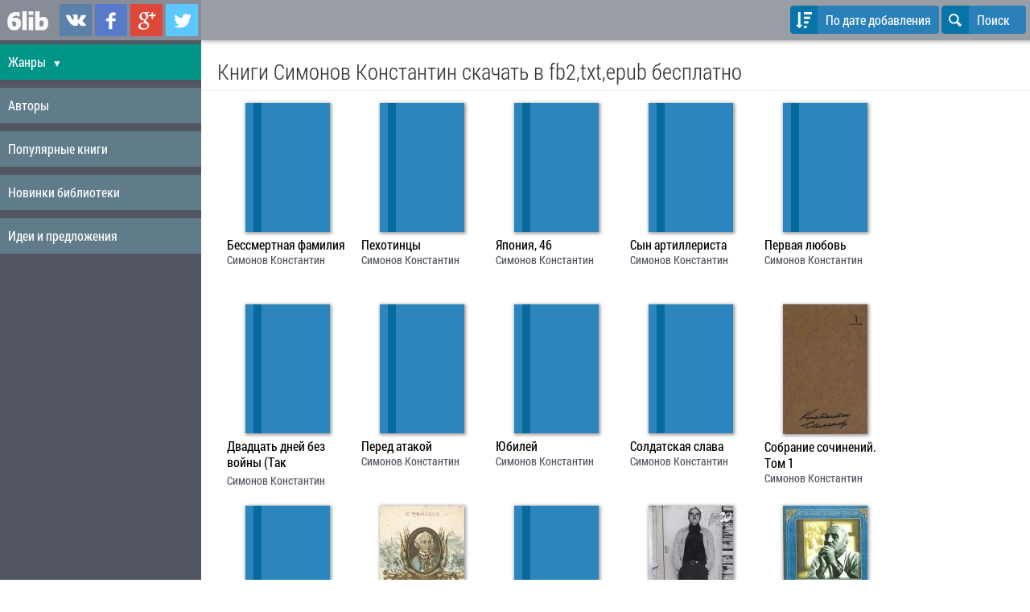

--- FILE ---
content_type: text/html; charset=UTF-8
request_url: https://www.6lib.ru/books/author/simonov-konstantin-325/
body_size: 5141
content:
<!doctype html>
<html lang="ru">
<head>
	<title>Симонов Константин читать онлайн, скачать книги бесплатно в fb2,txt,epub для андроид, на телефон,
		, iPad, iBooks,</title>
	<meta http-equiv="Content-Type" content="text/html; charset=utf-8" />
	<meta name="robots" content="index, follow" />
	<meta name="description" content="Симонов Константин - читать онлайн и скачать бесплатно книги в fb2,txt,epub для android, iphone, на телефон" />
	<meta name="viewport" content="width=device-width, initial-scale=1.0" />
	
	<link rel="apple-touch-icon" sizes="57x57" href="/images/icons/apple-touch-icon-57x57.png">
	<link rel="apple-touch-icon" sizes="60x60" href="/images/icons/apple-touch-icon-60x60.png">
	<link rel="apple-touch-icon" sizes="72x72" href="/images/icons/apple-touch-icon-72x72.png">
	<link rel="apple-touch-icon" sizes="76x76" href="/images/icons/apple-touch-icon-76x76.png">
	<link rel="apple-touch-icon" sizes="114x114" href="/images/icons/apple-touch-icon-114x114.png">
	<link rel="apple-touch-icon" sizes="120x120" href="/images/icons/apple-touch-icon-120x120.png">
	<link rel="apple-touch-icon" sizes="144x144" href="/images/icons/apple-touch-icon-144x144.png">
	<link rel="apple-touch-icon" sizes="152x152" href="/images/icons/apple-touch-icon-152x152.png">
	<link rel="apple-touch-icon" sizes="180x180" href="/images/icons/apple-touch-icon-180x180.png">
	<link rel="icon" type="image/png" href="/images/icons/favicon-32x32.png" sizes="32x32">
	<link rel="icon" type="image/png" href="/images/icons/android-chrome-192x192.png" sizes="192x192">
	<link rel="icon" type="image/png" href="/images/icons/favicon-96x96.png" sizes="96x96">
	<link rel="icon" type="image/png" href="/images/icons/favicon-16x16.png" sizes="16x16">
	<link rel="manifest" href="/images/icons/manifest.json">
	<meta name="apple-mobile-web-app-title" content="6lib.ru">
	<meta name="application-name" content="6lib.ru">
	<meta name="msapplication-TileColor" content="#2d89ef">
	<meta name="msapplication-TileImage" content="/images/icons/mstile-144x144.png">
	<meta name="theme-color" content="#ffffff">

	
	<link rel="publisher" href="https://plus.google.com/+6libRuBooks" />

	<link rel="icon" href="/favicon.ico" type="image/x-icon" />
	<link rel="shortcut icon" href="/favicon.ico" type="image/x-icon" />

	<link rel="stylesheet" type="text/css" href="/images/design/css/ui.css">
	<!--[if IE 7]><link rel="stylesheet" href="/images/design/css/ui-ie7.css"><![endif]-->
	<link rel="stylesheet" type="text/css" href="/images/design/css/style.css?v14" />

	<!--[if lt IE 9]><script language="javascript" type="text/javascript" src="//html5shim.googlecode.com/svn/trunk/html5.js"></script><![endif]-->
	<script src="//ajax.googleapis.com/ajax/libs/jquery/1.7.2/jquery.min.js"></script>
	<script type="text/javascript" src="/images/javascript/main.js?v24"></script>

	<!-- Yandex.RTB -->
	<script>window.yaContextCb=window.yaContextCb||[]</script>
	<script src="https://yandex.ru/ads/system/context.js" async></script>

</head><body>
<div id="layout">

	
	<!-- Menu toggle -->
	<a href="#menu"  class="menu-link">
		<span></span>
	</a>

	<nav id="menu">
<div class="pure-menu pure-menu-open">
	<ul>
		<li class="first">
			<div class="pure-menu-heading">
				<span class="menu-logo"><a href="/" title="Скачать книги в fb2, epub, txt"><img src="/images/design/logo_white.png" alt="скачать книги для андроид (android), iphone, ipad, ibooks, на телефон"/></a></span>

				<div class="social-links">
					<a href="https://vk.com/6libru" class="link-vkontakte" title="Мы в ВКонтаке" target="_blank" rel="nofollow">6lib.ru в ВКонтаке</a>
					<a href="https://www.facebook.com/6libru" class="link-facebook" title="Мы в Facebook" target="_blank" rel="nofollow">6lib.ru в Facebook</a>
					<a href="https://plus.google.com/+6libRuBooks" class="link-gplus" title="Мы в Google Plus" target="_blank" rel="nofollow">6lib.ru в Google Plus</a>
					<a href="https://twitter.com/6libru" class="link-twitter" title="Мы в Twitter" target="_blank" rel="nofollow">6lib.ru в Twitter</a>
				</div>

			</div>
		</li>
		
		<li class="topmenu-link " style="background-color: #019587;">
			<a href="/categories.html" onclick="$('.submenu').toggle(); return false;">Жанры <span class="caret">&#9660;</span></a>

			<ul class="submenu">
									<li class="category-menu-item"><a href="/books/category/hudojestvennaa_literatura-68/" title="Все книги на тему Художественная литература">Художественная литература</a></li>
									<li class="category-menu-item"><a href="/books/category/klassika-308/" title="Все книги на тему Классика">Классика</a></li>
									<li class="category-menu-item"><a href="/books/category/boevik-2/" title="Все книги на тему Боевик">Боевик</a></li>
									<li class="category-menu-item"><a href="/books/category/romani-307/" title="Все книги на тему Романы">Романы</a></li>
									<li class="category-menu-item"><a href="/books/category/fentezi-4/" title="Все книги на тему Фэнтези">Фэнтези</a></li>
									<li class="category-menu-item"><a href="/books/category/fantastika-304/" title="Все книги на тему Фантастика">Фантастика</a></li>
									<li class="category-menu-item"><a href="/books/category/prikluhenia-312/" title="Все книги на тему Приключения">Приключения</a></li>
									<li class="category-menu-item"><a href="/books/category/detektivi-306/" title="Все книги на тему Детективы">Детективы</a></li>
									<li class="category-menu-item"><a href="/books/category/istoriheskaa_literatura-314/" title="Все книги на тему Историческая литература">Историческая литература</a></li>
									<li class="category-menu-item"><a href="/books/category/sovremennaa_literatura-316/" title="Все книги на тему Современная литература">Современная литература</a></li>
									<li class="category-menu-item"><a href="/books/category/triller-32/" title="Все книги на тему Триллер">Триллер</a></li>
									<li class="category-menu-item"><a href="/books/category/poezia_i_dramaturgia-315/" title="Все книги на тему Поэзия, поэма, драматургия">Поэзия, поэма, драматургия</a></li>
									<li class="category-menu-item"><a href="/books/category/proza-313/" title="Все книги на тему Проза">Проза</a></li>
									<li class="category-menu-item"><a href="/books/category/publicistika-311/" title="Все книги на тему Публицистика">Публицистика</a></li>
									<li class="category-menu-item"><a href="/books/category/knigi_dla_detei-305/" title="Все книги на тему Книги для детей">Книги для детей</a></li>
									<li class="category-menu-item"><a href="/books/category/delovaa_literatura-39/" title="Все книги на тему Деловая литература">Деловая литература</a></li>
									<li class="category-menu-item"><a href="/books/category/nauka_obrazovanie-317/" title="Все книги на тему Наука, Образование">Наука, Образование</a></li>
									<li class="category-menu-item"><a href="/books/category/kulinaria-71/" title="Все книги на тему Кулинария">Кулинария</a></li>
									<li class="category-menu-item"><a href="/books/category/religia_i_ezoterika-310/" title="Все книги на тему Религия и эзотерика">Религия и эзотерика</a></li>
									<li class="category-menu-item"><a href="/books/category/umor_i_komedia-318/" title="Все книги на тему Юмор и Комедия">Юмор и Комедия</a></li>
									<li class="category-menu-item"><a href="/books/category/prohee-319/" title="Все книги на тему Прочее">Прочее</a></li>
								<li class="category-menu-item" style="background-color: #086a9c;"><a href="/categories.html">Все жанры</a></li>
			</ul>

		</li>

		<li class="topmenu-link ">
			<a href="/authors.html">Авторы</a>
		</li>

		<li class="topmenu-link ">
			<a href="/">Популярные книги</a>
		</li>

		<li class="topmenu-link ">
			<a href="/books/new">Новинки библиотеки</a>
		</li>

		<li class="topmenu-link ">
			<a href="/reformal.html">Идеи и предложения</a>
		</li>

	</ul>

</div>

</nav>
	<div id="main">

		<div class="home-menu pure-menu pure-menu-open pure-menu-horizontal pure-menu-fixed">


			<div>
								<button class="pure-button icon-button changeOrderBtn" onclick="$('#orderByList').toggle();" rel="">
					<i class="pure-icon icon-sort-alt-down"></i>
					<span class="device-std">
						По дате добавления																	</span>
					<span class="device-mini">
						По дате																	</span>
				</button>
				
				<button class="pure-button icon-button" onclick="$('#search-form').toggle(); $('#searchField').focus();">
					<i class="pure-icon icon-search"></i>
					Поиск
				</button>

			</div>


		</div>

<noindex>
		<ul class="pure-menu-list pure-menu" id="orderByList">
			<li class="pure-menu-item"><a href="/books/author/simonov-konstantin-325/?setorder=name" class="pure-menu-link" data-value="name" rel="nofollow">По названию</a></li>
			<li class="pure-menu-item"><a href="/books/author/simonov-konstantin-325/?setorder=date" class="pure-menu-link" data-value="date" rel="nofollow">По дате добавления</a></li>
			<li class="pure-menu-item"><a href="/books/author/simonov-konstantin-325/?setorder=popular" class="pure-menu-link" data-value="popular" rel="nofollow">По популярности</a></li>
		</ul>
</noindex>

		<div id="search-form">
			<form method="get" action="/" onsubmit="return checkLen()" class="pure-form">
					<input type="search" name="search" id="searchField" value="" placeholder="Название или автор" />
					<button class="pure-button icon-button" type="submit"><i class="icon-search"></i> </button>
			</form>
		</div>

		<div id="page" rel="bodyTop">
			<div class="header"> <h1>Книги Симонов Константин скачать в fb2,txt,epub бесплатно</h1> </div>
<div class="content">
	
						<div class="bookinfo">
		<div>
				<a href="/books/bessmertnaa-familia-156110.html" title="скачать книгу Бессмертная фамилия">
							<div class="cover-no-cover"><span></span></div>
					</a>
	</div>

	<h3><a href="/books/bessmertnaa-familia-156110.html" title="скачать книгу Бессмертная фамилия">Бессмертная фамилия</a></h3>
	<span><a href="/books/author/simonov-konstantin-325/" title="Все книги Симонов Константин">Симонов Константин</a>
	</span>
</div>					<div class="bookinfo">
		<div>
				<a href="/books/pehotinci-228238.html" title="скачать книгу Пехотинцы">
							<div class="cover-no-cover"><span></span></div>
					</a>
	</div>

	<h3><a href="/books/pehotinci-228238.html" title="скачать книгу Пехотинцы">Пехотинцы</a></h3>
	<span><a href="/books/author/simonov-konstantin-325/" title="Все книги Симонов Константин">Симонов Константин</a>
	</span>
</div>					<div class="bookinfo">
		<div>
				<a href="/books/aponia_-46-204941.html" title="скачать книгу Япония, 46">
							<div class="cover-no-cover"><span></span></div>
					</a>
	</div>

	<h3><a href="/books/aponia_-46-204941.html" title="скачать книгу Япония, 46">Япония, 46</a></h3>
	<span><a href="/books/author/simonov-konstantin-325/" title="Все книги Симонов Константин">Симонов Константин</a>
	</span>
</div>					<div class="bookinfo">
		<div>
				<a href="/books/sin-artillerista-172662.html" title="скачать книгу Сын артиллериста">
							<div class="cover-no-cover"><span></span></div>
					</a>
	</div>

	<h3><a href="/books/sin-artillerista-172662.html" title="скачать книгу Сын артиллериста">Сын артиллериста</a></h3>
	<span><a href="/books/author/simonov-konstantin-325/" title="Все книги Симонов Константин">Симонов Константин</a>
	</span>
</div>					<div class="bookinfo">
		<div>
				<a href="/books/pervaa-lubov_-192925.html" title="скачать книгу Первая любовь">
							<div class="cover-no-cover"><span></span></div>
					</a>
	</div>

	<h3><a href="/books/pervaa-lubov_-192925.html" title="скачать книгу Первая любовь">Первая любовь</a></h3>
	<span><a href="/books/author/simonov-konstantin-325/" title="Все книги Симонов Константин">Симонов Константин</a>
	</span>
</div>					<div class="bookinfo">
		<div>
				<a href="/books/dvadcat_-dney-bez-voyni-_tak-nazivaemaa-lihnaa-jizn_-_iz-zapisok-lopatina_-2_-204922.html" title="скачать книгу Двадцать дней без войны (Так называемая личная жизнь (Из записок Лопатина) - 2)">
							<div class="cover-no-cover"><span></span></div>
					</a>
	</div>

	<h3><a href="/books/dvadcat_-dney-bez-voyni-_tak-nazivaemaa-lihnaa-jizn_-_iz-zapisok-lopatina_-2_-204922.html" title="скачать книгу Двадцать дней без войны (Так называемая личная жизнь (Из записок Лопатина) - 2)">Двадцать дней без войны (Так называемая личная жизнь (Из записок Лопатина) - 2)</a></h3>
	<span><a href="/books/author/simonov-konstantin-325/" title="Все книги Симонов Константин">Симонов Константин</a>
	</span>
</div>					<div class="bookinfo">
		<div>
				<a href="/books/pered-atakoy-204925.html" title="скачать книгу Перед атакой">
							<div class="cover-no-cover"><span></span></div>
					</a>
	</div>

	<h3><a href="/books/pered-atakoy-204925.html" title="скачать книгу Перед атакой">Перед атакой</a></h3>
	<span><a href="/books/author/simonov-konstantin-325/" title="Все книги Симонов Константин">Симонов Константин</a>
	</span>
</div>					<div class="bookinfo">
		<div>
				<a href="/books/ubiley-212458.html" title="скачать книгу Юбилей">
							<div class="cover-no-cover"><span></span></div>
					</a>
	</div>

	<h3><a href="/books/ubiley-212458.html" title="скачать книгу Юбилей">Юбилей</a></h3>
	<span><a href="/books/author/simonov-konstantin-325/" title="Все книги Симонов Константин">Симонов Константин</a>
	</span>
</div>					<div class="bookinfo">
		<div>
				<a href="/books/soldatskaa-slava-166812.html" title="скачать книгу Солдатская слава">
							<div class="cover-no-cover"><span></span></div>
					</a>
	</div>

	<h3><a href="/books/soldatskaa-slava-166812.html" title="скачать книгу Солдатская слава">Солдатская слава</a></h3>
	<span><a href="/books/author/simonov-konstantin-325/" title="Все книги Симонов Константин">Симонов Константин</a>
	</span>
</div>					<div class="bookinfo">
		<div>
				<a href="/books/sobranie-sohineniy_-tom-1-225659.html" title="скачать книгу Собрание сочинений. Том 1">
							<img src="/image/covers/25/105x161x1_225659.jpg" title="скачать книгу Собрание сочинений. Том 1" alt="книга Собрание сочинений. Том 1" />
					</a>
	</div>

	<h3><a href="/books/sobranie-sohineniy_-tom-1-225659.html" title="скачать книгу Собрание сочинений. Том 1">Собрание сочинений. Том 1</a></h3>
	<span><a href="/books/author/simonov-konstantin-325/" title="Все книги Симонов Константин">Симонов Константин</a>
	</span>
</div>					<div class="bookinfo">
		<div>
				<a href="/books/kniga-posetiteley-231098.html" title="скачать книгу Книга посетителей">
							<div class="cover-no-cover"><span></span></div>
					</a>
	</div>

	<h3><a href="/books/kniga-posetiteley-231098.html" title="скачать книгу Книга посетителей">Книга посетителей</a></h3>
	<span><a href="/books/author/simonov-konstantin-325/" title="Все книги Симонов Константин">Симонов Константин</a>
	</span>
</div>					<div class="bookinfo">
		<div>
				<a href="/books/suvorov-167864.html" title="скачать книгу Суворов">
							<img src="/image/covers/25/105x161x1_167864.jpg" title="скачать книгу Суворов" alt="книга Суворов" />
					</a>
	</div>

	<h3><a href="/books/suvorov-167864.html" title="скачать книгу Суворов">Суворов</a></h3>
	<span><a href="/books/author/simonov-konstantin-325/" title="Все книги Симонов Константин">Симонов Константин</a>
	</span>
</div>					<div class="bookinfo">
		<div>
				<a href="/books/sveha-188528.html" title="скачать книгу Свеча">
							<div class="cover-no-cover"><span></span></div>
					</a>
	</div>

	<h3><a href="/books/sveha-188528.html" title="скачать книгу Свеча">Свеча</a></h3>
	<span><a href="/books/author/simonov-konstantin-325/" title="Все книги Симонов Константин">Симонов Константин</a>
	</span>
</div>					<div class="bookinfo">
		<div>
				<a href="/books/istorii-tajelaa-voda-194832.html" title="скачать книгу Истории тяжелая вода">
							<img src="/image/covers/7/105x161x1_194832.jpg" title="скачать книгу Истории тяжелая вода" alt="книга Истории тяжелая вода" />
					</a>
	</div>

	<h3><a href="/books/istorii-tajelaa-voda-194832.html" title="скачать книгу Истории тяжелая вода">Истории тяжелая вода</a></h3>
	<span><a href="/books/author/simonov-konstantin-325/" title="Все книги Симонов Константин">Симонов Константин</a>
	</span>
</div>					<div class="bookinfo">
		<div>
				<a href="/books/jdi-mena-_stihotvorenia_-161365.html" title="скачать книгу Жди меня (стихотворения)">
							<img src="/image/covers/25/105x161x1_161365.jpg" title="скачать книгу Жди меня (стихотворения)" alt="книга Жди меня (стихотворения)" />
					</a>
	</div>

	<h3><a href="/books/jdi-mena-_stihotvorenia_-161365.html" title="скачать книгу Жди меня (стихотворения)">Жди меня (стихотворения)</a></h3>
	<span><a href="/books/author/simonov-konstantin-325/" title="Все книги Симонов Константин">Симонов Константин</a>
	</span>
</div>					<div class="bookinfo">
		<div>
				<a href="/books/maliska-175317.html" title="скачать книгу Малышка">
							<img src="/image/covers/50/105x161x1_175317.jpg" title="скачать книгу Малышка" alt="книга Малышка" />
					</a>
	</div>

	<h3><a href="/books/maliska-175317.html" title="скачать книгу Малышка">Малышка</a></h3>
	<span><a href="/books/author/simonov-konstantin-325/" title="Все книги Симонов Константин">Симонов Константин</a>
	</span>
</div>					<div class="bookinfo">
		<div>
				<a href="/books/raznie-lica-voyni-_povesti_-stihi_-dnevniki_-196522.html" title="скачать книгу Разные лица войны (повести, стихи, дневники)">
							<img src="/image/covers/25/105x161x1_196522.jpg" title="скачать книгу Разные лица войны (повести, стихи, дневники)" alt="книга Разные лица войны (повести, стихи, дневники)" />
					</a>
	</div>

	<h3><a href="/books/raznie-lica-voyni-_povesti_-stihi_-dnevniki_-196522.html" title="скачать книгу Разные лица войны (повести, стихи, дневники)">Разные лица войны (повести, стихи, дневники)</a></h3>
	<span><a href="/books/author/simonov-konstantin-325/" title="Все книги Симонов Константин">Симонов Константин</a>
	</span>
</div>					<div class="bookinfo">
		<div>
				<a href="/books/raznie-dni-voyni-_dnevnik-pisatela_-166731.html" title="скачать книгу Разные дни войны (Дневник писателя)">
							<img src="/image/covers/7/105x161x1_166731.jpg" title="скачать книгу Разные дни войны (Дневник писателя)" alt="книга Разные дни войны (Дневник писателя)" />
					</a>
	</div>

	<h3><a href="/books/raznie-dni-voyni-_dnevnik-pisatela_-166731.html" title="скачать книгу Разные дни войны (Дневник писателя)">Разные дни войны (Дневник писателя)</a></h3>
	<span><a href="/books/author/simonov-konstantin-325/" title="Все книги Симонов Константин">Симонов Константин</a>
	</span>
</div>					<div class="bookinfo">
		<div>
				<a href="/books/jivie_i_mertvie-40019.html" title="скачать книгу Живые и мертвые">
							<img src="/image/covers/8/105x161x1_40019.jpg" title="скачать книгу Живые и мертвые" alt="книга Живые и мертвые" />
					</a>
	</div>

	<h3><a href="/books/jivie_i_mertvie-40019.html" title="скачать книгу Живые и мертвые">Живые и мертвые</a></h3>
	<span><a href="/books/author/simonov-konstantin-325/" title="Все книги Симонов Константин">Симонов Константин</a>
	</span>
</div>					<div class="bookinfo">
		<div>
				<a href="/books/poslednee_leto-40020.html" title="скачать книгу Последнее лето">
							<img src="/image/covers/8/105x161x1_40020.jpg" title="скачать книгу Последнее лето" alt="книга Последнее лето" />
					</a>
	</div>

	<h3><a href="/books/poslednee_leto-40020.html" title="скачать книгу Последнее лето">Последнее лето</a></h3>
	<span><a href="/books/author/simonov-konstantin-325/" title="Все книги Симонов Константин">Симонов Константин</a>
	</span>
</div>					<div class="bookinfo">
		<div>
				<a href="/books/soldatami_ne_rojdautsa-40035.html" title="скачать книгу Солдатами не рождаются">
							<img src="/image/covers/8/105x161x1_40035.jpg" title="скачать книгу Солдатами не рождаются" alt="книга Солдатами не рождаются" />
					</a>
	</div>

	<h3><a href="/books/soldatami_ne_rojdautsa-40035.html" title="скачать книгу Солдатами не рождаются">Солдатами не рождаются</a></h3>
	<span><a href="/books/author/simonov-konstantin-325/" title="Все книги Симонов Константин">Симонов Константин</a>
	</span>
</div>					<div class="bookinfo">
		<div>
				<a href="/books/jivie_i_mertvie-753.html" title="скачать книгу Живые и мертвые">
							<img src="/image/covers/3/105x161x1_753.jpg" title="скачать книгу Живые и мертвые" alt="книга Живые и мертвые" />
					</a>
	</div>

	<h3><a href="/books/jivie_i_mertvie-753.html" title="скачать книгу Живые и мертвые">Живые и мертвые</a></h3>
	<span><a href="/books/author/simonov-konstantin-325/" title="Все книги Симонов Константин">Симонов Константин</a>
	</span>
</div>					<div class="bookinfo">
		<div>
				<a href="/books/stihi-940.html" title="скачать книгу Стихи">
							<img src="/image/covers/16/105x161x1_940.jpg" title="скачать книгу Стихи" alt="книга Стихи" />
					</a>
	</div>

	<h3><a href="/books/stihi-940.html" title="скачать книгу Стихи">Стихи</a></h3>
	<span><a href="/books/author/simonov-konstantin-325/" title="Все книги Симонов Константин">Симонов Константин</a>
	</span>
</div>			
	<div style="clear: both;"></div>
		</div>		</div>

	</div>

	<div style="clear: both;"></div>

</div>

	<div class="modal-box-qrcode">
		<div class="modal-box-content">
			<img src="/images/design/logo_white.png" alt="6lib.ru" />
			<input type="button" onclick="$('.modal-box-qrcode').hide();" class="pure-button" value="Закрыть" />
		</div>
	</div>

	
<noindex><footer>Книги собранные на сайте получены из свободных источников в Интернете и предназначены только для ознакомления.
				<br /><a href="/dmca.html" rel="nofollow"><strong>Digital Millennium Copyright Act (DMCA)</strong></a></footer></noindex>

<input type="hidden" name="resClient" id="resClient" /><script>$('#resClient').load('/?width='+document.body.clientWidth+'&height='+document.body.clientHeight);</script>

<script type="text/javascript"> (function (d, w, c) { (w[c] = w[c] || []).push(function() { try { w.yaCounter17274925 = new Ya.Metrika({ id:17274925, clickmap:true, trackLinks:true, accurateTrackBounce:true, webvisor:true, trackHash:true }); } catch(e) { } }); var n = d.getElementsByTagName("script")[0], s = d.createElement("script"), f = function () { n.parentNode.insertBefore(s, n); }; s.type = "text/javascript"; s.async = true; s.src = "https://mc.yandex.ru/metrika/watch.js"; if (w.opera == "[object Opera]") { d.addEventListener("DOMContentLoaded", f, false); } else { f(); } })(document, window, "yandex_metrika_callbacks");</script><noscript><div><img src="https://mc.yandex.ru/watch/17274925" style="position:absolute; left:-9999px;" alt="" /></div></noscript>
<div id="ajaxloader"><h2>Загрузка</h2><img src="/images/design/ajaxloader.gif" title="Загрузка ..." alt="Загрузка ..."/> </div>

</body>
</html>